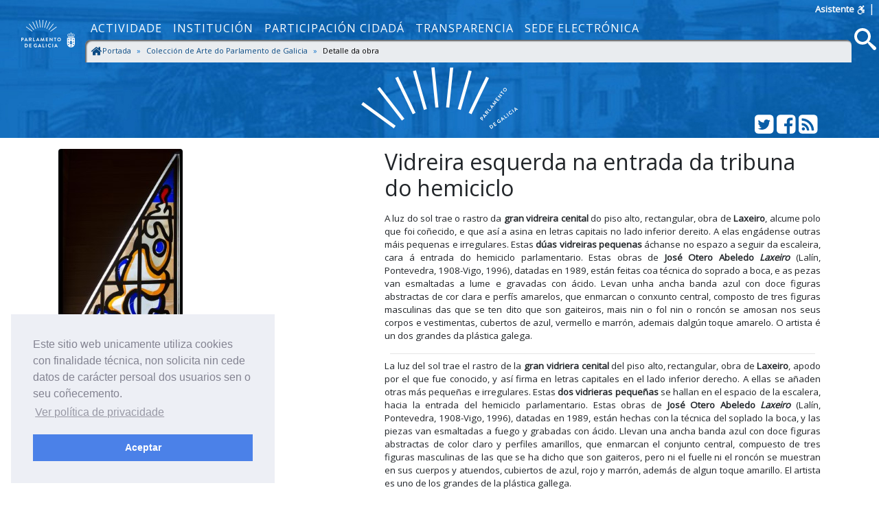

--- FILE ---
content_type: text/html; charset=utf-8
request_url: https://www.parlamentodegalicia.es/ColeccionArte/200/vidreira-esquerda-na-entrada-da-tribuna-do-hemiciclo/
body_size: 11125
content:
<!doctype html>
<html lang="gl-ES">
<head>
    <title>Detalle da obra de arte - Parlamento de Galicia </title>
    <meta name="description" content="Vidreira esquerda na entrada da tribuna do hemiciclo - &lt;p&gt;A luz do sol trae o rastro da &lt;strong&gt;gran vidreira cenital&lt;/strong&gt; do piso alto, rectangular, obra de &lt;strong&gt;Laxeiro&lt;/strong&gt;, alcume polo que foi co&#xF1;ecido, e que as&#xED; a asina en letras capitais no lado inferior dereito. A elas eng&#xE1;dense outras m&#xE1;is pequenas e irregulares. Estas &lt;strong&gt;d&#xFA;as vidreiras pequenas&lt;/strong&gt; &#xE1;chanse no espazo a seguir da escaleira, cara &#xE1; entrada do hemiciclo parlamentario. Estas obras de &lt;strong&gt;Jos&#xE9; Otero Abeledo &lt;em&gt;Laxeiro&lt;/em&gt;&lt;/strong&gt; (Lal&#xED;n, Pontevedra, 1908-Vigo, 1996), datadas en 1989, est&#xE1;n feitas coa t&#xE9;cnica do soprado a boca, e as pezas van esmaltadas a lume e gravadas con &#xE1;cido. Levan unha ancha banda azul con doce figuras abstractas de cor clara e perf&#xED;s amarelos, que enmarcan o conxunto central, composto de tres figuras masculinas das que se ten dito que son gaiteiros, mais nin o fol nin o ronc&#xF3;n se amosan nos seus corpos e vestimentas, cubertos de azul, vermello e marr&#xF3;n, ademais dalg&#xFA;n toque amarelo. O artista &#xE9; un dos grandes da pl&#xE1;stica galega.&lt;/p&gt;" />
    <meta name="viewport" content="width=device-width, initial-scale=1, shrink-to-fit=no">
    <meta name="Language" content="galego" />
    <meta http-equiv="Content-Type" content="text/html; charset=utf-8" />
    <meta http-equiv="Content-Language" content="gl" />
    <meta http-equiv="Expires" content="0" />
    <meta name="copyright" content="Parlamento de Galicia" />
    <meta name="generator" content="Parlamento de Galicia" />
    <meta name="author" content="Parlamento de Galicia" />

    <!--Twitter-->
    <meta name="twitter:card" content="summary_large_image">
    <meta name="twitter:title" content="Detalle da obra de arte">
    <meta name="twitter:description" content="Vidreira esquerda na entrada da tribuna do hemiciclo - &lt;p&gt;A luz do sol trae o rastro da &lt;strong&gt;gran vidreira cenital&lt;/strong&gt; do piso alto, rectangular, obra de &lt;strong&gt;Laxeiro&lt;/strong&gt;, alcume polo que foi co&#xF1;ecido, e que as&#xED; a asina en letras capitais no lado inferior dereito. A elas eng&#xE1;dense outras m&#xE1;is pequenas e irregulares. Estas &lt;strong&gt;d&#xFA;as vidreiras pequenas&lt;/strong&gt; &#xE1;chanse no espazo a seguir da escaleira, cara &#xE1; entrada do hemiciclo parlamentario. Estas obras de &lt;strong&gt;Jos&#xE9; Otero Abeledo &lt;em&gt;Laxeiro&lt;/em&gt;&lt;/strong&gt; (Lal&#xED;n, Pontevedra, 1908-Vigo, 1996), datadas en 1989, est&#xE1;n feitas coa t&#xE9;cnica do soprado a boca, e as pezas van esmaltadas a lume e gravadas con &#xE1;cido. Levan unha ancha banda azul con doce figuras abstractas de cor clara e perf&#xED;s amarelos, que enmarcan o conxunto central, composto de tres figuras masculinas das que se ten dito que son gaiteiros, mais nin o fol nin o ronc&#xF3;n se amosan nos seus corpos e vestimentas, cubertos de azul, vermello e marr&#xF3;n, ademais dalg&#xFA;n toque amarelo. O artista &#xE9; un dos grandes da pl&#xE1;stica galega.&lt;/p&gt;">
    <meta name="twitter:site" content="@Par_Gal">
    <meta name="twitter:domain" content="http://www.parlamentodegalicia.es/ColeccionArte/200/vidreira-esquerda-na-entrada-da-tribuna-do-hemiciclo/">
    

    <!--Facebook-->
    <meta property="og:type" content="website" />
    <meta property="og:title" content="Detalle da obra de arte" />
    <meta property="og:description" content="Vidreira esquerda na entrada da tribuna do hemiciclo - &lt;p&gt;A luz do sol trae o rastro da &lt;strong&gt;gran vidreira cenital&lt;/strong&gt; do piso alto, rectangular, obra de &lt;strong&gt;Laxeiro&lt;/strong&gt;, alcume polo que foi co&#xF1;ecido, e que as&#xED; a asina en letras capitais no lado inferior dereito. A elas eng&#xE1;dense outras m&#xE1;is pequenas e irregulares. Estas &lt;strong&gt;d&#xFA;as vidreiras pequenas&lt;/strong&gt; &#xE1;chanse no espazo a seguir da escaleira, cara &#xE1; entrada do hemiciclo parlamentario. Estas obras de &lt;strong&gt;Jos&#xE9; Otero Abeledo &lt;em&gt;Laxeiro&lt;/em&gt;&lt;/strong&gt; (Lal&#xED;n, Pontevedra, 1908-Vigo, 1996), datadas en 1989, est&#xE1;n feitas coa t&#xE9;cnica do soprado a boca, e as pezas van esmaltadas a lume e gravadas con &#xE1;cido. Levan unha ancha banda azul con doce figuras abstractas de cor clara e perf&#xED;s amarelos, que enmarcan o conxunto central, composto de tres figuras masculinas das que se ten dito que son gaiteiros, mais nin o fol nin o ronc&#xF3;n se amosan nos seus corpos e vestimentas, cubertos de azul, vermello e marr&#xF3;n, ademais dalg&#xFA;n toque amarelo. O artista &#xE9; un dos grandes da pl&#xE1;stica galega.&lt;/p&gt;" />
    <meta property="og:site_name" content="Parlamento de Galicia" />
    <meta property="og:url" content="http://www.parlamentodegalicia.es/ColeccionArte/200/vidreira-esquerda-na-entrada-da-tribuna-do-hemiciclo/" />
    <meta property="og:image:width" content="1200" />
    <meta property="og:image:height" content="610" />
    

                <meta property="og:image" content="https://www.parlamentodegalicia.es/sitios/web/Arte/ImaxesArte/LAXEIRO_2.jpg" />
                <meta name="twitter:image" content="https://www.parlamentodegalicia.es/sitios/web/Arte/ImaxesArte/LAXEIRO_2.jpg" />

    <link rel="shortcut icon" href="/images/xeral/favicon.ico" type="image/x-icon" />

    
    
        <link href="https://fonts.googleapis.com/css?family=Open+Sans" rel="stylesheet">
        <link href="https://fonts.googleapis.com/css?family=Roboto+Mono" rel="stylesheet">
        <link rel="stylesheet" href="/lib/icomoon/style.min.css" />
        <link rel="stylesheet" href="/lib/bootstrap/css/bootstrap.min.css" />
        <link rel="stylesheet" href="/css/site.min.css" />
    

    
    
    
        <link rel="stylesheet" href="/css/menuarte.min.css" />
    

    <link rel="stylesheet" href="/lib/magnific-popup/css/magnific-popup.css" />

    <link rel="stylesheet" type="text/css" href="/css/cookieconsent.min.css" />


    <!-- Script de implantación de accesibilidad inSuit -->
    <script async="async" type="text/javascript" data-insuit-id="inSuitLaunch" src="https://insuit.net/i4tservice/insuit-app.js"></script>


                              <script>!function(e){var n="https://s.go-mpulse.net/boomerang/";if("False"=="True")e.BOOMR_config=e.BOOMR_config||{},e.BOOMR_config.PageParams=e.BOOMR_config.PageParams||{},e.BOOMR_config.PageParams.pci=!0,n="https://s2.go-mpulse.net/boomerang/";if(window.BOOMR_API_key="ZS7HW-38NR8-WDGCL-NGTQM-9T7DR",function(){function e(){if(!o){var e=document.createElement("script");e.id="boomr-scr-as",e.src=window.BOOMR.url,e.async=!0,i.parentNode.appendChild(e),o=!0}}function t(e){o=!0;var n,t,a,r,d=document,O=window;if(window.BOOMR.snippetMethod=e?"if":"i",t=function(e,n){var t=d.createElement("script");t.id=n||"boomr-if-as",t.src=window.BOOMR.url,BOOMR_lstart=(new Date).getTime(),e=e||d.body,e.appendChild(t)},!window.addEventListener&&window.attachEvent&&navigator.userAgent.match(/MSIE [67]\./))return window.BOOMR.snippetMethod="s",void t(i.parentNode,"boomr-async");a=document.createElement("IFRAME"),a.src="about:blank",a.title="",a.role="presentation",a.loading="eager",r=(a.frameElement||a).style,r.width=0,r.height=0,r.border=0,r.display="none",i.parentNode.appendChild(a);try{O=a.contentWindow,d=O.document.open()}catch(_){n=document.domain,a.src="javascript:var d=document.open();d.domain='"+n+"';void(0);",O=a.contentWindow,d=O.document.open()}if(n)d._boomrl=function(){this.domain=n,t()},d.write("<bo"+"dy onload='document._boomrl();'>");else if(O._boomrl=function(){t()},O.addEventListener)O.addEventListener("load",O._boomrl,!1);else if(O.attachEvent)O.attachEvent("onload",O._boomrl);d.close()}function a(e){window.BOOMR_onload=e&&e.timeStamp||(new Date).getTime()}if(!window.BOOMR||!window.BOOMR.version&&!window.BOOMR.snippetExecuted){window.BOOMR=window.BOOMR||{},window.BOOMR.snippetStart=(new Date).getTime(),window.BOOMR.snippetExecuted=!0,window.BOOMR.snippetVersion=12,window.BOOMR.url=n+"ZS7HW-38NR8-WDGCL-NGTQM-9T7DR";var i=document.currentScript||document.getElementsByTagName("script")[0],o=!1,r=document.createElement("link");if(r.relList&&"function"==typeof r.relList.supports&&r.relList.supports("preload")&&"as"in r)window.BOOMR.snippetMethod="p",r.href=window.BOOMR.url,r.rel="preload",r.as="script",r.addEventListener("load",e),r.addEventListener("error",function(){t(!0)}),setTimeout(function(){if(!o)t(!0)},3e3),BOOMR_lstart=(new Date).getTime(),i.parentNode.appendChild(r);else t(!1);if(window.addEventListener)window.addEventListener("load",a,!1);else if(window.attachEvent)window.attachEvent("onload",a)}}(),"".length>0)if(e&&"performance"in e&&e.performance&&"function"==typeof e.performance.setResourceTimingBufferSize)e.performance.setResourceTimingBufferSize();!function(){if(BOOMR=e.BOOMR||{},BOOMR.plugins=BOOMR.plugins||{},!BOOMR.plugins.AK){var n=""=="true"?1:0,t="",a="clmpquyxzvmze2lrebga-f-bc4a0e130-clientnsv4-s.akamaihd.net",i="false"=="true"?2:1,o={"ak.v":"39","ak.cp":"1695489","ak.ai":parseInt("1096314",10),"ak.ol":"0","ak.cr":9,"ak.ipv":4,"ak.proto":"http/1.1","ak.rid":"1113de82","ak.r":38938,"ak.a2":n,"ak.m":"dscb","ak.n":"essl","ak.bpcip":"18.216.248.0","ak.cport":43326,"ak.gh":"23.55.170.146","ak.quicv":"","ak.tlsv":"tls1.2","ak.0rtt":"","ak.0rtt.ed":"","ak.csrc":"-","ak.acc":"bbr","ak.t":"1769021516","ak.ak":"hOBiQwZUYzCg5VSAfCLimQ==PIM1pL2JT3zdl1XRY0r7PcK4x2igDJk0o3aHzWkvDcR0Av55jltNFxut73G676STLir5RmYw85MmB+J0/ZOUjPo1C5cyX7LWmj5xj+JqnK4/ccgaBa4l7xK2wvk9S7ro6mPCGVFyhjH36mhHCJN0vyxCDm0bzpnzC3tY+N1g9deaJKX/C4WerDvm3yXx8A14p9trFTramUjp3eZLIQOg6Gj1oLENzPVqyb8I+vlz/1p/wcxw0pmhaq6w0lKIKV5OsTh6ZtqOlVYt6yqc52je0wQ+BMvsWfIycRKHZrYpFbqDfD1L9vgwHwRv13rXrUngPLNso+iCTzyh4OIkaJaJYBRkXr864LwVV9pESz38w7kwDY8j/Tgq+pzabmzT1hH/WYjx7qvq/yksGiNUPHREyb7H2Rxjm7J8Mlj55uEneTg=","ak.pv":"5","ak.dpoabenc":"","ak.tf":i};if(""!==t)o["ak.ruds"]=t;var r={i:!1,av:function(n){var t="http.initiator";if(n&&(!n[t]||"spa_hard"===n[t]))o["ak.feo"]=void 0!==e.aFeoApplied?1:0,BOOMR.addVar(o)},rv:function(){var e=["ak.bpcip","ak.cport","ak.cr","ak.csrc","ak.gh","ak.ipv","ak.m","ak.n","ak.ol","ak.proto","ak.quicv","ak.tlsv","ak.0rtt","ak.0rtt.ed","ak.r","ak.acc","ak.t","ak.tf"];BOOMR.removeVar(e)}};BOOMR.plugins.AK={akVars:o,akDNSPreFetchDomain:a,init:function(){if(!r.i){var e=BOOMR.subscribe;e("before_beacon",r.av,null,null),e("onbeacon",r.rv,null,null),r.i=!0}return this},is_complete:function(){return!0}}}}()}(window);</script></head>
<body>
    <a href="#contido" accesskey="1" class="sr-only">saltar ao contido</a>
    <header>
        <nav class="navbar navbar-default navbar-expand-sm fixed-top" role="navigation">
            <div class="d-flex flex-column w-100">
                <div class="languages pr-5 text-right">
                    <a accesskey="L"
                       id="inSuitLaunch"
                       aria-label="ver a versión con apoio á navegacion"
                       title="ver a versión con apoio á navegacion"
                       href="">
                        <strong>Asistente</strong><span class="sr-only">de navegaci&oacute;n</span>
                        <svg class="icon icon-accesibilidad" focusable="false">
                            <use xlink:href="/lib/icomoon/symbol-defs.svg#icon-accesibilidad" />
                        </svg>
                    </a>
                    <span>|</span>
                    <a id="langGal" accesskey="g" href="https://www.parlamentodegalicia.gal/ColeccionArte/200/vidreira-esquerda-na-entrada-da-tribuna-do-hemiciclo/"
                       aria-label="Ver páxina en galego"
                       title="Ver páxina en galego">
                        <apertium-notrans>Galego</apertium-notrans>
                    </a>

                    <a id="langCas" accesskey="C" href="https://www.es.parlamentodegalicia.es/ColeccionArte/200/vidreira-esquerda-na-entrada-da-tribuna-do-hemiciclo/"
                       aria-label="Ver página en castellano"
                       title="Ver página en castellano">
                        <apertium-notrans>Castellano</apertium-notrans>
                    </a>
                </div>
                <div class="d-flex flex-column flex-md-row">
                    <div class="d-flex flex-row justify-content-around">
                        <button type="button" class="navbar-toggler navbar-toggler-right"
                                data-toggle="collapse" data-target="#bs-navbar-collapse-1" aria-controls="bs-navbar-collapse-1"
                                aria-expanded="true" aria-label="Cambia navegación">
                            <span class="navbar-toggler-icon">
                                <svg class="icon icon-reorder" focusable="false">
                                    <use xlink:href="/lib/icomoon/symbol-defs.svg#icon-reorder" />
                                </svg>
                            </span>
                        </button>
                        <a accesskey="5" class="navbar-brand d-flex mr-0 align-self-stretch" href="/Portada/Index">
                            <div>
                                <span class="brand-text d-sm-none mr-4">Parlamento de Galicia</span><img src="/images/xeral/logo_escudo.png" alt="ir a páxina principal do Parlamento de Galicia" />
                            </div>
                        </a>
                    </div>
                    <div class="collapse navbar-collapse d-md-flex d-lg-flex d-xl-flex flex-row align-items-stretch" id="bs-navbar-collapse-1">
                        <div class="d-md-flex d-lg-flex d-xl-flex flex-column  justify-content-center  align-items-stretch w-100">
                            
    <ul id="topNavMenu" class="navbar-nav nav1 list-inline" role="menubar">
            <li role="presentation" class="nav-item">
                    <a class="nav-link text-md-center" aria-selected="false" role="menuitem" href="/Actividade/Index">Actividade</a>

            </li>
            <li role="presentation" class="nav-item">
                    <a class="nav-link text-md-center" aria-selected="false" role="menuitem" href="/Institucion/Index">Instituci&#xF3;n</a>

            </li>
            <li role="presentation" class="nav-item">
                    <a class="nav-link text-md-center" aria-selected="false" role="menuitem" href="/ParticipacionCidada/Index">Participaci&#xF3;n cidad&#xE1;</a>

            </li>
            <li role="presentation" class="nav-item">
                    <a class="nav-link text-md-center" aria-selected="false" role="menuitem" href="/Transparencia/Index">Transparencia</a>

            </li>
            <li role="presentation" class="nav-item">
                    <a target="_blank" class="nav-link text-md-center" aria-selected="false" role="menuitem" href="https://sede.parlamentodegalicia.gal">Sede electr&#xF3;nica</a>

            </li>

    </ul>

                            <div class="menubreadcrumbs d-flex">
                                
    <div class="w-100" aria-label="breadcrumb" role="navigation">
     
        <ol class="breadcrumb pb-0 pt-1 pl-1 mb-1">

                    <li class="breadcrumb-item ">
                        <a class="d-inline-flex text-primary-darker flex-row" href="/Portada/Index">
   <svg class="icon icon-home bigger" focusable="false">
                                <use xlink:href="/lib/icomoon/symbol-defs.svg#icon-home" />
                            </svg>
Portada
                        </a>
                        <span class="divider"></span>
                    </li>
                    <li class="breadcrumb-item ">
                        <a class="d-inline-flex text-primary-darker flex-row" href="/ColeccionArte/Index">
Colecci&#xF3;n de Arte do Parlamento de Galicia
                        </a>
                        <span class="divider"></span>
                    </li>
                    <li class="breadcrumb-item active " aria-current="page">
                        <span class="d-inline-flex flex-row">
    Detalle da obra 
                            </span>

                            </li>

        </ol>




    </div>


                            </div>
                        </div>
                        <div class="d-flex flex-row justify-content-end">
                            <a accesskey="4" class="m-1 align-self-center searchIcon" href="#buscamenu"
                               data-toggle="modal" data-target="#buscamenu"
                               role="button">
                                <span class="sr-only">Busca</span>
                                <svg class="icon icon-search size2rem" focusable="false">
                                    <use xlink:href="/lib/icomoon/symbol-defs.svg#icon-search" />
                                </svg>
                            </a>
                        </div>
                    </div>
                </div>
            </div>
        </nav>
        <div class="modal fade" tabindex="-1" role="dialog" id="buscamenu"
             aria-labelledby="buscamenulabel" aria-hidden="true">
            <div class="modal-dialog  modal-dialog-center modal-lg" role="document">
                <div class="modal-content">
                    <div class="modal-body">
                        <p id="buscamenulabel" class="sr-only">Formulario de busca na web</p>

<form action="/Buscador/Xeral" method="get">                            <button type="button" class="close" data-dismiss="modal" aria-label="Close">
                                <span aria-hidden="true">&times;</span>
                            </button>
                            <div class="input-group">
                                <label for="txtBusca" class="sr-only">Terminos a buscar</label>
                                <input class="form-control" type="search" id="txtBusca" name="txtBusca" title="Introduza a súa busca" placeholder="Introduza o texto a buscar" />
                                <div class="input-group-append">
                                    <button class="btn btn-primary ml-1 mr-1" type="submit" id="btnBusca">
                                        <span class="sr-only">Busca</span>
                                        <svg class="icon icon-search" focusable="false">
                                            <use xlink:href="/lib/icomoon/symbol-defs.svg#icon-search" />
                                        </svg>
                                    </button>

                                </div>
                            </div>
</form>                    </div>
                </div>
            </div>
        </div>

        <div class="cabecera text-center">
            <div class="container">
                <div class="row">
                    <div class="col-12 col-sm-3"></div>
                    <div class="col-12 col-sm-6">
                        <img class="img-fluid cabeceraImg mb-md-2 mt-md-2" src="/images/xeral/logo_abanico.svg" alt="Logo do parlamento en forma de abanico" />
                        <span class="sr-only ">Parlamento de Galicia</span>
                    </div>
                    <div class="col-12 col-sm-3 align-self-end">
                        <div class="d-flex flex-row justify-content-end mb-1">
                            <div>
                                <a class="text-white" href="http://twitter.com/Par_Gal">
                                    <span class="sr-only">Twitter do parlamento</span>
                                    <svg class="icon icon-twitter_sign size2rem" focusable="false">
                                        <use xlink:href="/lib/icomoon/symbol-defs.svg#icon-twitter_sign" />
                                    </svg>
                                </a>
                            </div>
                            <div>
                                <a class="text-white" href="http://www.facebook.com/parlamentodegalicia">
                                    <span class="sr-only">Facebook do parlamento</span>
                                    <svg class="icon icon-facebook_sign size2rem" focusable="false">
                                        <use xlink:href="/lib/icomoon/symbol-defs.svg#icon-facebook_sign" />
                                    </svg>
                                </a>
                            </div>
                            <div>
                                <a class="text-white" href="/Rss/">
                                    <span class="sr-only">Subscrición Rss</span>
                                    <svg class="icon icon-rss_sign size2rem" focusable="false">
                                        <use xlink:href="/lib/icomoon/symbol-defs.svg#icon-rss_sign" />
                                    </svg>
                                </a>
                            </div>
                        </div>
                    </div>

                </div>
            </div>
        </div>
    </header>

    

    <div id="contido" class="body-content">
        




<section class="seccionweb mb-5" id="s-arte">
    <apertium-notrans>
        <div class="container">
            <div class="row">
                <div class="col-md-5 mb-4 mb-md-0">

                    <div class="row">
                        <div class="col-12 mb-0">
                                <a href="https://www.parlamentodegalicia.es/sitios/web/Arte/ImaxesArte/LAXEIRO_2.jpg" class="image-popup">
                                    <img class="img-fluid lazyload rounded" src="/images/xeral/loading.gif" data-src="https://www.parlamentodegalicia.es/sitios/web/Arte/ImaxesArte/_w/LAXEIRO_2_jpg.jpg" alt="Vidreira esquerda na entrada da tribuna do hemiciclo">
                                    <noscript><img class="img-fluid" src="https://www.parlamentodegalicia.es/sitios/web/Arte/ImaxesArte/_w/LAXEIRO_2_jpg.jpg" alt="Vidreira esquerda na entrada da tribuna do hemiciclo"></noscript>
                                </a>
                        </div>
                    </div>

                </div>
                <div class="col-md-7">

                    <h1 class="h2 mb-3">Vidreira esquerda na entrada da tribuna do hemiciclo</h1>

                        <div lang="gl" class="text-smaller text-justify" title="Resumo en Galego"><p>A luz do sol trae o rastro da <strong>gran vidreira cenital</strong> do piso alto, rectangular, obra de <strong>Laxeiro</strong>, alcume polo que foi coñecido, e que así a asina en letras capitais no lado inferior dereito. A elas engádense outras máis pequenas e irregulares. Estas <strong>dúas vidreiras pequenas</strong> áchanse no espazo a seguir da escaleira, cara á entrada do hemiciclo parlamentario. Estas obras de <strong>José Otero Abeledo <em>Laxeiro</em></strong> (Lalín, Pontevedra, 1908-Vigo, 1996), datadas en 1989, están feitas coa técnica do soprado a boca, e as pezas van esmaltadas a lume e gravadas con ácido. Levan unha ancha banda azul con doce figuras abstractas de cor clara e perfís amarelos, que enmarcan o conxunto central, composto de tres figuras masculinas das que se ten dito que son gaiteiros, mais nin o fol nin o roncón se amosan nos seus corpos e vestimentas, cubertos de azul, vermello e marrón, ademais dalgún toque amarelo. O artista é un dos grandes da plástica galega.</p></div>
                        <hr class="m-2" />
                        <div lang="es-es" class="text-smaller text-justify pb-2" title="Resúmen en Castellano"><p>La luz del sol trae el rastro de la <strong>gran vidriera cenital</strong> del piso alto, rectangular, obra de <strong>Laxeiro</strong>, apodo por el que fue conocido, y así firma en letras capitales en el lado inferior derecho. A ellas se añaden otras más pequeñas e irregulares. Estas <strong>dos vidrieras pequeñas</strong> se hallan en el espacio de la escalera, hacia la entrada del hemiciclo parlamentario. Estas obras de <strong>José Otero Abeledo <em>Laxeiro</em></strong> (Lalín, Pontevedra, 1908-Vigo, 1996), datadas en 1989, están hechas con la técnica del soplado la boca, y las piezas van esmaltadas a fuego y grabadas con ácido. Llevan una ancha banda azul con doce figuras abstractas de color claro y perfiles amarillos, que enmarcan el conjunto central, compuesto de tres figuras masculinas de las que se ha dicho que son gaiteros, pero ni el fuelle ni el roncón se muestran en sus cuerpos y atuendos, cubiertos de azul, rojo y marrón, además de algun toque amarillo. El artista es uno de los grandes de la plástica gallega.</p></div>

                    <div class="table-responsive pt-2">
                        <table class="table table-sm table-borderless mb-0">
                            <tbody>
                                    <tr>
                                        <th class="pl-0 w-30" scope="row"><strong>Autor</strong></th>
                                        <td>Jos&#xE9; Otero Abeledo &quot;Laxeiro&quot;</td>
                                    </tr>
                                    <tr>
                                        <th class="pl-0 w-30" scope="row"><strong>Data/Fecha</strong></th>
                                        <td>1989</td>
                                    </tr>
                                    <tr>
                                        <th class="pl-0 w-30" scope="row"><strong>Medidas</strong></th>
                                        <td>
                                            2,24x2,58 m. <span>cm</span>
                                        </td>
                                    </tr>
                                    <tr>
                                        <th class="pl-0 w-30" scope="row"><strong>Técnica|Material</strong></th>
                                        <td>Vidro Antic soplado a boca,vidro Antic mecanizado,vidro esmaltado ao lume sobre vidro laminar tratado ao &#xE1;cido e outra tintas/Vidrio Antic soplado a boca,vidrio Antic mecanizado,vidrio esmaltado a fuego sobre vidrio laminar tratado al &#xE1;cido y otras tintas</td>
                                    </tr>
                                    <tr>
                                        <th class="pl-0 w-30" scope="row"><strong>Tipo</strong></th>
                                        <td>Vidreira/Vidriera</td>
                                    </tr>
                                <tr>
                                    <th class="pl-0 w-30" scope="row" colspan="2"><strong>* Colecci&#xF3;n Parlamento de Galicia</strong></th>
                                </tr>
                            </tbody>
                        </table>
                    </div>

                </div>
            </div>

            <div class="pt-2">
                <ul class="nav nav-tabs" role="tablist">
                    <li class="nav-item">
                        <a class="nav-link active" data-toggle="tab" href="#galego" role="tab">Galego</a>
                    </li>
                    <li class="nav-item">
                        <a class="nav-link" data-toggle="tab" href="#castellano" role="tab">Castellano</a>
                    </li>
                </ul>

                <!-- Tab panes -->
                <div class="tab-content pt-2">
                    <div lang="gl" class="tab-pane fade show active" id="galego" role="tabpanel">
                        <span class="text-justify"><p>A luz do sol trae o rastro da <strong>gran vidreira cenital</strong> do piso alto, rectangular, obra de <strong>Laxeiro</strong>, alcume polo que foi coñecido, e que así a asina en letras capitais no lado inferior dereito. A elas engádense outras máis pequenas e irregulares. Estas <strong>dúas vidreiras pequenas</strong> áchanse no espazo a seguir da escaleira, cara á entrada do hemiciclo parlamentario. Estas obras de <strong>José Otero Abeledo <em>Laxeiro</em></strong> (Lalín, Pontevedra, 1908-Vigo, 1996), datadas en 1989, están feitas coa técnica do soprado a boca, e as pezas van esmaltadas a lume e gravadas con ácido. Levan unha ancha banda azul con doce figuras abstractas de cor clara e perfís amarelos, que enmarcan o conxunto central, composto de tres figuras masculinas das que se ten dito que son gaiteiros, mais nin o fol nin o roncón se amosan nos seus corpos e vestimentas, cubertos de azul, vermello e marrón, ademais dalgún toque amarelo. O artista é un dos grandes da plástica galega. Nos anos anteriores á Guerra Civil formou parte do Movemento Renovador xunto con Maside, Souto, Torres, Virxilio Blanco, Colmeiro e Seoane, que consegue para a arte galega unha linguaxe propia. Este último e mais Díaz Pardo foron decisivos no eido cultural e empresarial nos anos sesenta con Sargadelos e a súa rede de tendas, que espallou, xunto co Ediciós do Castro e as exposicións, unha idea integral de país dende a cultura. De aí a súa escolla relevante das vidreiras, completada cunha serie de obras en serigrafía sobre papel que, ademais dun óleo, forman parte do patrimonio do Parlamento.</p><p>A súa pintura está baseada no mundo rural da súa terra natal, Lalín, centro xeográfico de Galicia, ao que hai que engadir a arte do románico e do barroco, os dous estilos que prenderon na nosa terra dende as Idades Media e Moderna, respectivamente. Así se aprecia en varias das obras no debuxo do artista, caso dunha imaxe de dous xoves frautistas cun frade franciscano, e unha mociña. Son obras próximas á estética do granito, anchas e de canon pequeno, que o relacionan co escultor Xosé Eiroa (1892-1935), ao que coñeceu na súa xuventude.</p><p>O artista, logo de iniciar os seus estudos na Escola de Artes e Oficios de Vigo, viaxou coa súa familia á illa de Cuba en 1921, para regresar catro anos máis tarde. Daquela comeza a traballar de barbeiro polas feiras, debuxando os tipos populares. De aquí tiraría moito do seu imaxinario posterior. En 1931 vai, cunha pensión do seu concello, ademais da da Deputación de Pontevedra, a Madrid, á Academia de San Fernando, e completa a súa fase de aprendizaxe. Realiza visitas formativas ao Museo do Prado, onde se fixa especialmente nas pinturas de Goya, e coñece ademais as obras de Gutiérrez Solana (1886-1945), sobre todo as de carnavais, que tanto lle influíron. A esta temática do mundo do rural engádese a das fábulas e lendas, de sátiros, faunos e demos, que por veces pinta en composicións de innumerables figuras. A isto sumaranse as maternidades, as mulleres sensuais e os nenos.</p><p>A comezos dos anos cincuenta viaxa a Buenos Aires co gallo dunha exposición de <em>Artistas Gallegos</em> que organizou a Centro Galego na Galería Velázquez, e ficará alí até 1970. O pouso da súa terra, na distancia, a linguaxe moderna de Picasso, e a pintura do informalismo, coas cores planas, farán del un camaleón pictórico, cunha pintura que é sempre un canto á vida, con ledicia e imaxinación desbordantes, moi lonxe dos resaibos académicos, ou daquela estética primeira d'Os Novos. De todo isto hai aquí mostras en varias serigrafías, con mulleres espidas, con flores e homes. Con todo, as súas obras, de simplificación expresionista e síntese das formas próximas á vertente abstracta, terán sempre un ar figurativo. Nas derradeiras décadas da súa vida, alternando a residencia en Madrid, fai grandes exposicións, e retoma o mundo dos faladoiros no Café Gijón, como fixera nalgún tempo no Savoy en Vigo. En 1981 os novos artistas de Atlántica dedícanlle unha gran antolóxica de homenaxe ao consideralo un faro; en 1983 a cidade de Vigo dedícalle un museo; na VIIIª Bienal de Pontevedra de 1985 outórganlle a Medalla de Honor; e fanlle retrospectivas no Centro Cultural Conde-Duque de Madrid, e en 1996 no Centro Galego de Arte Contemporánea, pouco tempo antes de morrer. O óleo que posúe o Parlamento, datado trinta anos antes, con espátula e grandes pinceladas, amosa moito da arte e do xenio sen par deste gran artista. </p></span>
                    </div>
                    <div lang="es-es" class="tab-pane fade" id="castellano" role="tabpanel">
                        <span class="text-justify"><p> La luz del sol trae el rastro de la <strong>gran vidriera cenital</strong> del piso alto, rectangular, obra de <strong>Laxeiro</strong>, apodo por el que fue conocido, y así firma en letras capitales en el lado inferior derecho. A ellas se añaden otras más pequeñas e irregulares. Estas <strong>dos vidrieras pequeñas</strong> se hallan en el espacio de la escalera, hacia la entrada del hemiciclo parlamentario. Estas obras de <strong>José Otero Abeledo <em>Laxeiro</em></strong> (Lalín, Pontevedra, 1908-Vigo, 1996), datadas en 1989, están hechas con la técnica del soplado la boca, y las piezas van esmaltadas a fuego y grabadas con ácido. Llevan una ancha banda azul con doce figuras abstractas de color claro y perfiles amarillos, que enmarcan el conjunto central, compuesto de tres figuras masculinas de las que se ha dicho que son gaiteros, pero ni el fuelle ni el roncón se muestran en sus cuerpos y atuendos, cubiertos de azul, rojo y marrón, además de algun toque amarillo. El artista es uno de los grandes de la plástica gallega. En los años anteriores a la Guerra Civil formó parte del Movimiento Renovador junto con Maside, Souto, Torres, Virxilio Blanco, Colmeiro y Seoane, que consigue para el arte gallego un lenguaje propio. Este último y Díaz Pardo fueron decisivos en el campo cultural y empresarial en los años sesenta con Sargadelos y su red de tiendas, que diseminó, junto con Ediciones del Castro y las exposiciones, una idea integral de país desde la cultura. De ahí su elección relevante de las vidrieras, completada con una serie de obras en serigrafía sobre papel que, además de un óleo, forman parte del patrimonio del Parlamento.</p><p>Su pintura está basada en el mundo rural de su tierra natal, Lalín, centro geográfico de Galicia, a lo que hay que añadir el arte del románico y del barroco, los dos estilos arraigados en nuestra tierra desde las Edades Media y Moderna, respectivamente. Así se aprecia en varias de las obras de dibujo del artista, caso de una imagen de dos jóvenes flautistas con un fraile franciscano, y una joven. Son obras próximas a la estética del granito, anchas y de canon pequeño, que lo relacionan con el escultor Xosé Eiroa (1892-1935), al que conoció en su juventud.</p> <p>El artista, después de iniciar sus estudios en la Escuela de Artes y Oficios de Vigo, viajó con su familia a la isla de Cuba en 1921, para regresar cuatro años más tarde. Depués comienza a trabajar de barbero por las ferias, dibujando personajes populares. De aquí tiraría mucho su imaginario posterior. En 1931 va, con una pensión de su ayuntamiento, además de la de la Diputación de Pontevedra, a Madrid, a la Academia de San Fernando, y completa su fase de aprendizaje. Realiza visitas formativas al Museo del Prado, donde se fija especialmente en las pinturas de Goya, y conoce además las obras de Gutiérrez Solana (1886-1945), sobre todo las de los carnavales, que tanto le influyeron. A esta temática del mundo del rural se añade la de las fábulas y leyendas, de sátiros, faunos y demonios, que a veces pinta en composiciones de innumerables figuras. A esto se sumarán las maternidades, las mujeres sensuales y los niños.</p> <p>A comienzos de los años cincuenta viaja a Buenos Aires con motivo de una exposición de Artistas Gallegos que organizó el Centro Gallego en la Galería Velázquez, y se quedará allí hasta 1970. El poso de su tierra, en la distancia, el lenguaje moderno de Picasso, y la pintura del informalismo, con los colores planos, harán de él un camaleón pictórico, con una pintura que es siempre un canto a la vida, con alegría e imaginación desbordantes, muy lejos de los regustos académicos, o de aquella estética primera d'Os Novos. De todo esto hay aquí muestras en varias <strong>serigrafías</strong>, con mujeres desnudas, con flores y hombres. Sus obras, de simplificación expresionista y síntesis de las formas próximas a la vertiente abstracta, tendrán siempre un aire figurativo. En las últimas décadas de su vida, alternando su residencia en Madrid, hace grandes exposiciones, y retoma el mundo de las tertulias en el Café Gijón, como había hecho en su momrnto en el Savoy en Vigo. En 1981 los nuevos artistas de Atlántica le dedican un gran homenaje antológico al considerarlo un faro; en 1983 la ciudad de Vigo le dedica un museo; en la VIIIª Bienal de Pontevedra de 1985 le otorgan la Medalla de Honor; y le hacen retrospectivas en el Centro Cultural Conde-Duque de Madrid así como en 1996 en el Centro Gallego de Arte Contemporáneo, poco tiempo antes de morir. El óleo que posee el Parlamento, datado treinta años antes, con espátula y grandes pinceladas, muestra mucho del arte y del genio sin par de este gran artista. </p></span>
                    </div>
                </div>

            </div>

        </div>
    </apertium-notrans>
</section>



        <button class="btn btn-primary rounded-circle z-depth-1-half text-white" onclick="topFunction()" id="upBtn" title="ir arriba">
            <svg class="icon icon-arrow_up bigger" focusable="false">
                <use xlink:href="/lib/icomoon/symbol-defs.svg#icon-arrow_up" />
            </svg> <span class="sr-only">ir arriba</span>
        </button>
    </div>
    <a href="#pgfooter" accesskey="2" class="sr-only">saltar ao pe de p&aacute;xina</a>
    <footer class="mt-5" id="pgfooter">
        <div class="infofooter">
            <h1 class="h2 sr-only">Información da web</h1>
            <div class="container">
                <div class="row">
                    <div class="col-md-9 pl-0 pr-1">
                        <h2 class="sr-only">Ligazóns</h2>
                        
<div class="container-fluid">
    <div class="row text-medio">
        <div class="col-md-4 pr-md-1">
            <ul class="list-unstyled">
                <li><a href="/Portada/Directorio" accesskey="6" title="Directorio Telefónico do Parlamento de Galicia">Directorio</a></li>
                <li><a accesskey="3" href="/Portada/MapaWeb">Mapa web</a></li>
                <li><a href="/Institucion/Ligazons" title="Ligazóns a sitios relacionados">Ligazóns</a></li>
                <li><a href="/Portada/Accesibilidade" accesskey="0" title="Información relativa á accesibilidade da web">Accesibilidade</a></li>
                <li><a href="/Portada/Contacto" accesskey="7" title="Información para contactar co Parlamento de Galicia">Contacto</a></li>
                <li><a href="https://biblioteca.parlamentodegalicia.gal">Biblioteca do Parlamento</a></li>
                <li><a href="/Portada/libroselectronicos" title="Libros publicados do Parlamento de Galicia">Libros electrónicos</a></li>
            </ul>
        </div>
        <div class="col-md-4 pr-md-1">
            <ul class="list-unstyled">
                <li><a href="/Actividade/Boletins" alt="Ver os últimos BOPG" title="Ver os últimos BOPG">Últimos BOPG publicados</a></li>
                <li><a href="/Actividade/DiariosSesions" alt="Ver os últimos DSPG" title="Ver os últimos DSPG">Últimos DSPG publicados</a></li>
                <li><a href="/Subscricions/Boletins" title="Subscricións a BOPG e DSPG">Subscricións a BOPG e DSPG</a></li>

                <li><a href="/XuntaElectoral">Xunta Electoral</a></li>

                <li><a href="/Portada/Glosario" title="Glosario de termos parlamentarios">Glosario</a></li>
                <li><a href="/Tenda">Tenda</a></li>
                <li><a href="/estaticos/visitavirtual/index.html">Visita virtual</a></li>
            </ul>
        </div>
        <div class="col-md-4 pr-md-1">
            <ul class="list-unstyled">
                <li><a href="/Institucion/Normativa" title="Normativa do Parlamento de Galicia">Normativa</a></li>
                <li><a href="/Portada/SistemaInternoInformacion" title="Sistema interno de información">Sistema interno de información</a></li>

                <li><a href="/Portada/AvisoLegal" title="Aviso legal do Parlamento de Galicia">Aviso legal</a></li>
                <li><a href="/Portada/Privacidade" title="Política de privacidade do Parlamento de Galicia">Política de privacidade</a></li>
                <li><a href="/Portada/Seguridade" title="Política de seguridade do Parlamento de Galicia">Política de seguridade</a></li>
                <li><a href="/Portada/ProteccionDatos" title="Política de protección de datos de caracter personal">Protección de datos</a></li>

                <li>
                    <a href="https://gobernanza.ccn-cert.cni.es/amparo/API/public/certificaciones/4902/download/3505" title="Certificación conformidade ENS">
                        Certificación conformidade ENS
                    </a>
                </li>
                <li>
                    <a href="https://gobernanza.ccn-cert.cni.es/amparo/API/public/certificaciones/4902/download/3505" title="Certificación conformidade ENS">
                        <img src="/images/xeral/conformidad_ens_min.png" class="float-left" alt="Certificación conformidade ENS" />
                    </a>
                </li>
            </ul>
        </div>
    </div>
</div>


                    </div>

                    <div class="col-md-3 infolocation">
                        <h2 class="h4">Onde estamos:</h2>
                        
<div class="float-left p-1">
    <a href="https://goo.gl/maps/oirfuRRnT1t"><img src="/images/xeral/geolocalized.png" width="80" title="Ver localización en Google Maps" alt="Ver localización en Google Maps" /></a>
</div>
<div class="locaddress">
    Rúa do Hórreo, 63<br />
    Santiago de Compostela<br />
    <strong>CP:</strong> 15701<br />
    <strong>Tel.:</strong> 981 551 300<br />
    <strong>Fax:</strong> 981 551 408
</div>



                        <h2 class="h4 mt-1 mb-0">Visitas da web:</h2>
                        
 <span class="numVisitas">1116528</span>


                    </div>
                </div>
            </div>
        </div>

        <div class="endfooter">
            <div class="container">
                <div class="row justify-content-center">
                    <div class="col text-center">
                        <span class="copyright align-middle">Copyright &copy; Parlamento de Galicia 2018</span>
                    </div>
                </div>
            </div>
        </div>
    </footer>
    

    
        <script src="/lib/jquery/jquery.min.js"></script>
        <script src="/lib/popper.js/dist/umd/popper.min.js"></script>
        <script src="/lib/jquery-lazyload/lazyload.min.js"></script>
        <script src="/lib/bootstrap/js/bootstrap.min.js"></script>
        <script defer src="/lib/icomoon/svgxuse.min.js"></script>
        <script src="/js/cbpAnimatedHeader.min.js"></script>
        <script src="/js/cookieconsent.min.js"></script>
        <script src="/js/site_label_gl.min.js"></script>
        <script src="/js/site.min.js"></script>
    



    <script type="text/javascript" src="/estaticos/media/pargal/js/estadisticas.js"></script>
    
    <script src="/lib/magnific-popup/js/jquery.magnific-popup.min.js"></script>
    <script src="/lib/magnific-popup/js/configure.magnific-popup.js"></script>

</body>

</html>


--- FILE ---
content_type: application/javascript
request_url: https://www.parlamentodegalicia.es/js/site_label_gl.min.js
body_size: 275
content:
var pglb_cookie_message="Este sitio web unicamente utiliza cookies con finalidade técnica, non solicita nin cede datos de carácter persoal dos usuarios sen o seu coñecemento.",pglb_cookie_ok="Aceptar",pglb_cookie_linkmsg="Ver política de privacidade",pglb_langSelected="langGal";